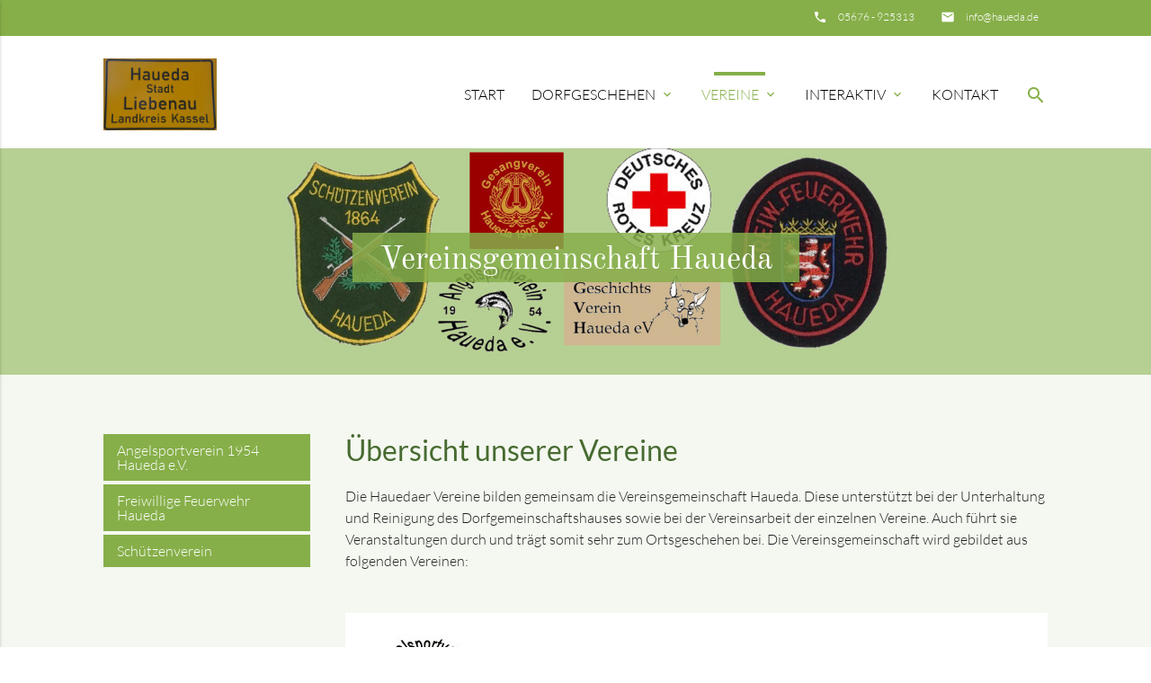

--- FILE ---
content_type: text/html; charset=utf-8
request_url: https://www.haueda.de/vereine/vereinsgemeinschaft.html
body_size: 5240
content:
<!DOCTYPE html>
<html lang="de">
<head>

      <meta charset="utf-8">
    <title>Vereinsgemeinschaft Haueda - Haueda</title>
    <base href="https://www.haueda.de/">

    <meta name="robots" content="index,follow">
    <meta name="description" content="">
    <meta name="keywords" content="">
    <meta name="generator" content="Contao Open Source CMS">

    <meta name="viewport" content="width=device-width, initial-scale=1.0">

    <link rel="stylesheet" type="text/css" media="all" href="assets/css/mate.scss-5a42fb7c.css">

    <link rel="stylesheet" href="assets/css/layout.min.css,responsive.min.css,colorbox.min.css,mediaelementp...-5ddc9513.css">
    
    <meta property="og:title" content="Vereinsgemeinschaft Haueda - Haueda" />
    <meta property="og:description" content="" />
    <meta property="og:url" content="https://www.haueda.de/vereine/vereinsgemeinschaft.html" />
    
    <link rel="shortcut icon" href="files/mate/img/favicon.ico" type="image/x-icon" />


</head>
<body id="top" class="mac chrome blink ch131 left-col" itemscope itemtype="http://schema.org/WebPage">

          
    <div id="wrapper">

                        <header id="header">
            <div class="inside">
              
<div class="sectionTop">
	  <div class="inside">
	  	<div>
			<i class="tiny material-icons">insert_email</i> 

  <div class="mod_article block" id="article-144">
    
          
<div class="ce_text first last  block">

        
  
      <p><a href="&#109;&#97;&#105;&#108;&#116;&#111;&#58;&#105;&#110;&#x66;&#x6F;&#x40;&#101;&#120;&#97;&#109;&#112;&#x6C;&#x65;&#46;&#x63;&#x6F;&#109;">&#x69;&#110;&#102;&#x6F;&#64;&#104;&#97;&#117;&#101;&#100;&#x61;&#46;&#x64;&#101;</a></p>  
  
  

</div>
    
      </div>


		</div>
		<div>
			<i class="tiny material-icons">insert_phone</i> 

  <div class="mod_article block" id="article-143">
    
          
<div class="ce_text first last  block">

        
  
      <p><a href="tel:012341234567">05676 - 925313</a></p>  
  
  

</div>
    
      </div>


		</div>
		<div>
		<!--	<i class="tiny material-icons">insert_schedule</i>  -->
		</div>
	  </div>
</div><!-- indexer::stop -->
<nav id="mateNavbar276" class="navbar-dropdown mod_mateNavbar block">
    <div class="nav-wrapper" >

                    <a href="Haueda.html" class="brand-logo">

  <div class="mod_article block" id="article-145">
    
          
<div class="ce_image first  block">

        
  
  
<figure class="image_container">

  
  

<img src="files/mate/img/Haueda_logo.jpg" width="300" height="190" alt="" itemprop="image">



  
  
</figure>


</div>

<div class="ce_image fixed-nav last  block">

        
  
  
<figure class="image_container">

  
  

<img src="files/mate/img/Haueda_logo.jpg" width="300" height="190" alt="" itemprop="image">



  
  
</figure>


</div>
    
      </div>

</a>
        
                    <a href="#" data-activates="mobile-menu276" class="button-collapse"><i class="material-icons">menu</i></a>
        
        <ul id="desktop-menu276" class="desktop-menu right hide-on-med-and-down ">
            
                    <li class="first valign-wrapper">
          <a class="            first valign"
                        href="./"
            title="Haueda - Das freundliche Dörfchen an der Diemel"
                                                >
            Start           </a>
        </li>
                <li class="submenu valign-wrapper">
          <a class="dropdown-button            submenu valign"
             data-activates="nav276dropdown92"            href="news.html"
            title="Dorfgeschehen"
                                                 aria-haspopup="true">
            Dorfgeschehen <i class="tiny material-icons">expand_more</i>          </a>
        </li>
                <li class="forward trail submenu valign-wrapper">
          <a class="dropdown-button             active forward trail submenu valign"
             data-activates="nav276dropdown118"            href="vereine/vereinsgemeinschaft.html"
            title="Vereine"
                                                 aria-haspopup="true">
            Vereine <i class="tiny material-icons">expand_more</i>          </a>
        </li>
                <li class="submenu theme-inspector valign-wrapper">
          <a class="dropdown-button            submenu theme-inspector valign"
             data-activates="nav276dropdown101"            href="Bildgalerien.html"
            title="Interaktiv"
                                                 aria-haspopup="true">
            Interaktiv <i class="tiny material-icons">expand_more</i>          </a>
        </li>
                <li class="contact last valign-wrapper">
          <a class="            contact last valign"
                        href="kontakt.html"
            title="Kontakt - Mate Theme"
                                                >
            Kontakt           </a>
        </li>
                    </ul>

                    <ul id="mobile-menu276" class="mobile-menu side-nav ">
                      <li class="first">
      <a href="./"
                title="Haueda - Das freundliche Dörfchen an der Diemel"
         class="first"                                >
        Start        
      </a>
          </li>
          <li class="submenu">
      <a href="news.html"
                title="Dorfgeschehen"
         class="submenu"                                 aria-haspopup="true">
        Dorfgeschehen        
      </a>
                <i class="material-icons right" style="z-index: 999;position: relative;right: 5px;top: -55px;">arrow_drop_down</i>
          </li>
          <li class="subitems" style="display:none;background:rgba(0, 0, 0, .05);">
        <ul>
                  <li>
            <a href="news.html" class=""
              title="Nachrichten aus Haueda">
              Nachrichten            </a>
          </li>
                  <li>
            <a href="module/events.html" class=""
              title="Veranstaltungen in Haueda">
              Veranstaltungen            </a>
          </li>
                  <li>
            <a href="module/faq.html" class=""
              title="Handel und Gewerbe">
              Handel und Gewerbe            </a>
          </li>
                  <li>
            <a href="module/suche.html" class=""
              title="Suche - Mate Theme">
              Suche            </a>
          </li>
                </ul>
      </li>
          <li class="forward trail submenu">
      <a href="vereine/vereinsgemeinschaft.html"
                title="Vereine"
         class="forward trail submenu"                                 aria-haspopup="true">
        Vereine        
      </a>
                <i class="material-icons right" style="z-index: 999;position: relative;right: 5px;top: -55px;">arrow_drop_down</i>
          </li>
          <li class="subitems" style="display:none;background:rgba(0, 0, 0, .05);">
        <ul>
                  <li>
            <a href="vereine/angelsportverein-1954-haueda-e-v.html" class=""
              title="Angelsportverein 1954 Haueda e.V.">
              Angelsportverein 1954 Haueda e.V.            </a>
          </li>
                  <li>
            <a href="vereine/freiwillige-feuerwehr-haueda.html" class=""
              title="Freiwillige Feuerwehr Haueda">
              Freiwillige Feuerwehr Haueda            </a>
          </li>
                  <li>
            <a href="vereine/schuetzenverein.html" class=""
              title="Schützenverein">
              Schützenverein            </a>
          </li>
                </ul>
      </li>
          <li class="submenu theme-inspector">
      <a href="Bildgalerien.html"
                title="Interaktiv"
         class="submenu theme-inspector"                                 aria-haspopup="true">
        Interaktiv        
      </a>
                <i class="material-icons right" style="z-index: 999;position: relative;right: 5px;top: -55px;">arrow_drop_down</i>
          </li>
          <li class="subitems" style="display:none;background:rgba(0, 0, 0, .05);">
        <ul>
                  <li>
            <a href="Bildgalerien.html" class=""
              title="Media-Elemente - Mate Theme">
              Bildgalerien            </a>
          </li>
                  <li>
            <a href="elemente/fragen-und-antworten.html" class=""
              title="Fragen und Antworten">
              Fragen und Antworten            </a>
          </li>
                  <li>
            <a href="elemente/social-feed.html" class=""
              title="Social Media">
              Social Media            </a>
          </li>
                </ul>
      </li>
          <li class="contact last">
      <a href="kontakt.html"
                title="Kontakt - Mate Theme"
         class="contact last"                                >
        Kontakt        
      </a>
          </li>
      
            </ul>
        
                    

  <div class="mod_article block" id="article-182">
    
          
<div class="ce_text search first last  block">

        
  
      <p><a><em class="material-icons">search</em></a></p>  
  
  

</div>
    
      </div>


        
        
<ul id="nav276dropdown92" class="dropdown-content">
		  <li id="page93"  class="first">
	    <a href="news.html" title="Nachrichten aus Haueda" class="first">
	      Nachrichten	    </a>
	  </li>
		  <li id="page109" >
	    <a href="module/events.html" title="Veranstaltungen in Haueda">
	      Veranstaltungen	    </a>
	  </li>
		  <li id="page132" >
	    <a href="module/faq.html" title="Handel und Gewerbe">
	      Handel und Gewerbe	    </a>
	  </li>
		  <li id="page138"  class="last">
	    <a href="module/suche.html" title="Suche - Mate Theme" class="last">
	      Suche	    </a>
	  </li>
	</ul>

<ul id="nav276dropdown118" class="dropdown-content">
		  <li id="page120"  class="sibling first">
	    <a href="vereine/angelsportverein-1954-haueda-e-v.html" title="Angelsportverein 1954 Haueda e.V." class="sibling first">
	      Angelsportverein 1954 Haueda e.V.	    </a>
	  </li>
		  <li id="page122"  class="submenu sibling">
	    <a href="vereine/freiwillige-feuerwehr-haueda.html" title="Freiwillige Feuerwehr Haueda" class="submenu sibling" aria-haspopup="true">
	      Freiwillige Feuerwehr Haueda	    </a>
	  </li>
		  <li id="page150"  class="sibling last">
	    <a href="vereine/schuetzenverein.html" title="Schützenverein" class="sibling last">
	      Schützenverein	    </a>
	  </li>
	</ul>

<ul id="nav276dropdown101" class="dropdown-content">
		  <li id="page116"  class="first">
	    <a href="Bildgalerien.html" title="Media-Elemente - Mate Theme" class="first">
	      Bildgalerien	    </a>
	  </li>
		  <li id="page151" >
	    <a href="elemente/fragen-und-antworten.html" title="Fragen und Antworten">
	      Fragen und Antworten	    </a>
	  </li>
		  <li id="page147"  class="last">
	    <a href="elemente/social-feed.html" title="Social Media" class="last">
	      Social Media	    </a>
	  </li>
	</ul>

    </div>
</nav>


<!-- indexer::continue -->

<!-- indexer::stop -->
<div class="mod_search search-box block">

        
  
  <form action="module/suche.html" method="get">
    <div class="formbody">
      <div class="widget widget-text">
        <label for="ctrl_keywords_314" class="invisible">Suchbegriffe</label>
        <input type="search" name="keywords" id="ctrl_keywords_314" class="text" value="">
      </div>
      <div class="widget widget-submit">
        <button type="submit" id="ctrl_submit_314" class="submit">Suchen</button>
      </div>
          </div>
  </form>

  
  

</div>
<!-- indexer::continue -->


  <div class="mod_article first last block" id="article-209">
    
          <div class="headerImage ce_image first last " >
	
	
			
  <picture>
    <!--[if IE 9]><video style="display: none;"><![endif]-->
          <source srcset="assets/images/3/Vereinsgemeinschaft_header-017cac6f.jpg 1x, assets/images/0/Vereinsgemeinschaft_header-b7f8d5a6.jpg 1x" media="(max-width: 767px)">
        <!--[if IE 9]></video><![endif]-->

<img src="files/mate/img/Haueda/Header/Vereinsgemeinschaft_header.jpg" srcset="files/mate/img/Haueda/Header/Vereinsgemeinschaft_header.jpg 1x" alt=" " itemprop="image">

  </picture>

  <script>
    window.respimage && window.respimage({
      elements: [document.images[document.images.length - 1]]
    });
  </script>

		
	<div class="caption">
    	<h1>Vereinsgemeinschaft Haueda</h1>
	</div>
</div>    
      </div>

            </div>
          </header>
              
      
              <div class="container">
                <div id="container">

              <div class="col s12 l9 push-l3">
	    <div id="main">
	      <div class="inside">
	        

  <div class="mod_article first last block" id="article-208">
    
          
<div class="ce_text first  block">

            <h2>Übersicht unserer Vereine</h2>
      
  
      <p>Die Hauedaer Vereine bilden gemeinsam die Vereinsgemeinschaft Haueda. Diese unterstützt bei der Unterhaltung und Reinigung des Dorfgemeinschaftshauses sowie bei der Vereinsarbeit der einzelnen Vereine. Auch führt sie Veranstaltungen durch und trägt somit sehr zum Ortsgeschehen bei. Die Vereinsgemeinschaft wird gebildet aus folgenden Vereinen:</p>  
  
  

</div>
<div class="ce_mateTeaserBox  block">
	<div class="inside">
	
					<figure class="image_container">

                                  <a href="vereine/angelsportverein-1954-haueda-e-v.html" title="Infos zum Verein">
                
                
  <picture>
    <!--[if IE 9]><video style="display: none;"><![endif]-->
          <source srcset="assets/images/5/asv-logo-331e8976.JPG" media="(max-width:600px)">
        <!--[if IE 9]></video><![endif]-->

<img src="files/mate/img/Haueda/Logos/asv-logo.JPG" alt="" itemprop="image">

  </picture>

  <script>
    window.respimage && window.respimage({
      elements: [document.images[document.images.length - 1]]
    });
  </script>


                </a>
			  
			</figure>
	    		
				  <h2>
            <a href="vereine/angelsportverein-1954-haueda-e-v.html">                Angelsportverein Haueda 1954 e.V.            </a>          </h2>
		
		<p>1. Vorsitzender<br>Helmut Walter<br>Unterstraße 6<br>34396 Liebenau<br>Tel.: 05676 / 1738</p>
<p>E-Mail: <a href="mailto:helmut.walter@asv-haueda.de">helmut.walter@asv-haueda.de</a><br>Web: <a href="http://www.asv-haueda.de">http://www.asv-haueda.de</a></p>
        		<div class="pageLink">
            <a href="vereine/angelsportverein-1954-haueda-e-v.html">Infos zum Verein</a>
        </div>
        
		</div>
</div><div class="ce_mateTeaserBox  block">
	<div class="inside">
	
				
				  <h2>
            <a href="vereine/freiwillige-feuerwehr-haueda.html">                Freiwillige Feuerwehr Haueda            </a>          </h2>
		
		<p>Wehrführer<br>Marius Jung<br>Klepperstraße 5<br>34396 Liebenau-Haueda<br>Tel.: 05676 / 8290</p>
<p>E-Mail: <a href="mailto:marius.jung@haueda.de">marius.jung@haueda.de</a> <br>Web: <a href="http://ffw.haueda.de/">http://ffw.haueda.de/</a></p>
        		<div class="pageLink">
            <a href="vereine/freiwillige-feuerwehr-haueda.html">Infos zum Verein</a>
        </div>
        
		</div>
</div><div class="ce_mateTeaserBox last  block">
	<div class="inside">
	
				
				  <h2>
                            Schützenverein 1864 Haueda e.V.                      </h2>
		
		<p>1. Vorsitzender<br>Walter Küchemann<br>Kleine Straße 2<br>34396 Liebenau-Haueda<br>Tel.: 05676 / 1037</p>
<p>E-Mail: <a href="mailto:walter.kuechemann@hotmail.de">walter.kuechemann@hotmail.de</a></p>
        
		</div>
</div>    
      </div>

	      </div>
	      	    </div>
    </div>

                  <div class="col s12 l3 pull-l9 left-outer">
      <aside id="left">
        <div class="inside">
          <!-- indexer::stop -->
<nav id="mateNavbar297" class="navbar-left mod_mateNavbar subnav block">
    <div class="nav-wrapper left-nav" style="display:block;">

        
        
        <ul id="desktop-menu297" class="desktop-menu left ">
            <li class="sibling first valign-wrapper">
  <a class="
    sibling first valign"
    href="vereine/angelsportverein-1954-haueda-e-v.html"
    title="Angelsportverein 1954 Haueda e.V."
                >
    Angelsportverein 1954 Haueda e.V.  </a>
</li>
<li class="submenu sibling valign-wrapper">
  <a class="
    submenu sibling valign"
    href="vereine/freiwillige-feuerwehr-haueda.html"
    title="Freiwillige Feuerwehr Haueda"
                 aria-haspopup="true">
    Freiwillige Feuerwehr Haueda  </a>
</li>
<li class="sibling last valign-wrapper">
  <a class="
    sibling last valign"
    href="vereine/schuetzenverein.html"
    title="Schützenverein"
                >
    Schützenverein  </a>
</li>
        </ul>

        
        
  </div>
</nav>
<!-- indexer::continue -->        </div>
      </aside>
    </div>
    
                                
        </div>
          </div>

      
                  <footer id="footer" class="page-footer">
            

<div class="container">
	<div class="row">
		<div class="col m3 s12">
			

  <div class="mod_article block" id="article-136">
    
          
<div class="ce_text first last  block">

            <h5>Dorfgemeinschaft Haueda</h5>
      
  
      <p>Lars Jung<br>Unterstraße 10<br>34396 Liebenau</p>
<p>Tel.:<br>Mail: <a href="&#109;&#97;&#105;&#108;&#116;&#111;&#58;&#105;&#x6E;&#102;&#111;&#64;&#101;&#x78;&#x61;&#x6D;&#x70;&#x6C;&#101;&#x2E;&#99;&#x6F;&#109;">&#103;&#101;&#109;&#x65;&#105;&#110;&#x73;&#x63;&#104;&#x61;&#102;&#116;&#x40;&#104;&#97;&#x75;&#101;&#x64;&#97;&#46;&#100;&#101;</a></p>  
  
  

</div>
    
      </div>


		</div>
		<div class="col m3 s12">
			

  <div class="mod_article block" id="article-137">
    
          
<!-- indexer::stop -->
<div class="mod_newslist block">

            <h5>Die letzten News</h5>
      
  
      
<div class="layout_simple arc_5 block first even" itemscope itemtype="http://schema.org/Article">
  <time datetime="2025-08-15T13:55:00+02:00" itemprop="datePublished">15.08.2025 13:55</time>   <a href="news-details/items/volkswandertag-2025-wanderung-bei-bestem-wetter-entlang-des-schmetterlingssteiges.html" title="Den Artikel lesen: Volkswandertag 2025 - Wanderung bei bestem Wetter entlang des Schmetterlingssteiges" itemprop="url"><span itemprop="headline">Volkswandertag 2025 - Wanderung bei bestem Wetter entlang des Schmetterlingssteiges</span></a></div>

<div class="layout_simple arc_7 block odd" itemscope itemtype="http://schema.org/Article">
  <time datetime="2025-04-24T14:05:00+02:00" itemprop="datePublished">24.04.2025 14:05</time>   <a href="news-details/items/traditionelles-osterfeuer-der-freiwilligen-feuerwehr.html" title="Den Artikel lesen: Traditionelles Osterfeuer der Freiwilligen Feuerwehr" itemprop="url"><span itemprop="headline">Traditionelles Osterfeuer der Freiwilligen Feuerwehr</span></a></div>

<div class="layout_simple arc_5 block last even" itemscope itemtype="http://schema.org/Article">
  <time datetime="2025-04-23T15:37:00+02:00" itemprop="datePublished">23.04.2025 15:37</time>   <a href="news-details/items/karfreitagsraeuchern-des-angelsportvereins-77.html" title="Den Artikel lesen: Karfreitagsräuchern des Angelsportvereins" itemprop="url"><span itemprop="headline">Karfreitagsräuchern des Angelsportvereins</span></a></div>
      

</div>
<!-- indexer::continue -->
    
      </div>


		</div>
		<div class="col m2 s12">
			

  <div class="mod_article block" id="article-138">
    
          
<!-- indexer::stop -->
<div class="mod_eventlist block">

            <h5>Die nächsten Events</h5>
      
  
  
<div class="empty">Aktuell sind keine Termine vorhanden.</div>

  

</div>
<!-- indexer::continue -->
    
      </div>


		</div>
		<div class="col m4 s12">
			

  <div class="mod_article block" id="article-139">
    
          
<div id="wcom-36d0fbd3959ca786e23a1cebfa41f7f2" style="border: 0px; background-color: rgb(134, 175, 73); border-radius: 0px; color: rgb(255, 255, 255);" class="wcom-default w300x250"><link rel="stylesheet" href="//cs3.wettercomassets.com/woys/5/css/w.css" media="all"><div class="wcom-city"><a style="color: rgb(255, 255, 255);" href="https://www.wetter.com/deutschland/liebenau/haueda/DE0006280003.html" target="_blank" rel="nofollow" title="Wetter Haueda">Wetter Haueda</a></div><div id="wcom-36d0fbd3959ca786e23a1cebfa41f7f2-weather"></div><script type="text/javascript" src="//cs3.wettercomassets.com/woys/5/js/w.js"></script><script type="text/javascript">_wcomWidget({id: 'wcom-36d0fbd3959ca786e23a1cebfa41f7f2',location: 'DE0006280003',format: '300x250',type: 'summary'});</script></div>    
      </div>


		</div>
	</div>
	<a href="vereine/vereinsgemeinschaft.html#top" class="toplink"><i class="material-icons">arrow_upward</i></a>
</div>
<div class="footer-copyright">
<div class="container">
    

  <div class="mod_article block" id="article-140">
    
          
<div class="ce_text first last  block">

        
  
      <p>© Vereins- und Dorfgemeinschaft Haueda</p>
<p><a href="impressum.html">Impressum</a></p>
<p><a href="datenschutzerklaerung.html">Datenschutzerklärung</a></p>
<p>powered by <a href="https://contao-themes.net/" target="_blank" rel="noopener">contao-themes.net</a></p>  
  
  

</div>
    
      </div>


</div>
</div>        </footer>
    
    </div>

      
    <script src="https://code.jquery.com/jquery-1.12.4.min.js"></script>
    
    <script charset="utf-8" src="assets/js/materialize.min.js,headroom.min.js,theme.js-d91b0f86.js"></script>

  
<script src="assets/jquery-ui/js/jquery-ui.min.js?1.12.1.1"></script>
<script>
  jQuery(function($) {
    $(document).accordion({
      // Put custom options here
      heightStyle: 'content',
      header: '.toggler',
      collapsible: true,
      create: function(event, ui) {
        ui.header.addClass('active');
        $('.toggler').attr('tabindex', 0);
      },
      activate: function(event, ui) {
        ui.newHeader.addClass('active');
        ui.oldHeader.removeClass('active');
        $('.toggler').attr('tabindex', 0);
      }
    });
  });
</script>

<script src="assets/colorbox/js/colorbox.min.js?1.6.4"></script>
<script>
  jQuery(function($) {
    $('a[data-lightbox]').map(function() {
      $(this).colorbox({
        // Put custom options here
        loop: false,
        rel: $(this).attr('data-lightbox'),
        maxWidth: '95%',
        maxHeight: '95%'
      });
    });
  });
</script>

<script src="assets/mediaelement/js/mediaelement-and-player.min.js?4.2.7"></script>
<script>
  jQuery(function($) {
    $('video,audio').filter(function() {
        return $(this).parents('picture').length === 0;
    }).mediaelementplayer({
      // Put custom options here
      pluginPath: '/assets/mediaelement/plugins/'
    });
  });
</script>
<script>
jQuery(".mobile-menu i").bind("touchstart click", function() {
  $(this).html() == "arrow_drop_down" ? $(this).html("arrow_drop_up") : $(this).html("arrow_drop_down");
});
jQuery(".mobile-menu i").bind("touchstart click", function() {
  $(this).parent("li").next().toggle();return false;
});
</script>
</body>
</html>

--- FILE ---
content_type: text/html; charset=UTF-8
request_url: https://www.wetter.com/apps_und_mehr/website/ajaxwidget/
body_size: 651
content:

<div style="margin-bottom: 5px; height: 84px; position: relative">
    <div style="position: relative; width: 100px; max-width: 100px;">
        <img src="https://cs3.wettercomassets.com/wcomv5/images/icons/weather/d_e_1.svg" width="100" height="84" alt="Leicht bewölkt" title="Leicht bewölkt" />
                    <a aria-label="Zu den Wetterwarnungen" href="https://www.wetter.com/unwetterwarnungen/deutschland/" target="_blank" rel="nofollow">
                <img style="position: absolute; left: 0; top: 35%" src="//cs3.wettercomassets.com/wcomv5/images/icons/additional/warnicon_s.png" width="30" height="26" alt="Wetterwarnung" title="Wetterwarnung" />
            </a>
            </div>
    <div style="position: absolute; top: 10px; left: 100px; width: 178px; max-width: 178px">
        <div style="margin-bottom: 5px; font-weight: bold;">Montag, 19.01.2026</div>
        <div style="font-size: 14px; margin-bottom: 5px">-2 / 3&deg;C</div>
        Leicht bewölkt
    </div>
</div>
<div style="position: relative; font-size: 10px; text-align: center;">
    <div style="width: 90px; position: absolute; top: 0; left: 0px">
        <div style="font-weight: bold; margin-bottom: 2px">Di, 20.01.</div>
        <img style="margin-bottom: 2px" src="https://cs3.wettercomassets.com/wcomv5/images/icons/weather/d_0.svg" width="54" height="38" alt="Sonnig" title="Sonnig" />
        <div style="margin-bottom: 4px">-4 / 5&deg;C</div>
        <div>Sonnig</div>
    </div>
    <div style="width: 90px; position: absolute; top: 0; left: 95px">
        <div style="font-weight: bold; margin-bottom: 2px">Mi, 21.01.</div>
        <img style="margin-bottom: 2px" src="https://cs3.wettercomassets.com/wcomv5/images/icons/weather/d_0.svg" width="54" height="38" alt="Sonnig" title="Sonnig" />
        <div style="margin-bottom: 4px">-4 / 4&deg;C</div>
        <div>Sonnig</div>
    </div>
    <div style="width: 90px; position: absolute; top: 0; left: 190px">
        <div style="font-weight: bold; margin-bottom: 2px">Do, 22.01.</div>
        <img style="margin-bottom: 2px" src="https://cs3.wettercomassets.com/wcomv5/images/icons/weather/d_1.svg" width="54" height="38" alt="Leicht bewölkt" title="Leicht bewölkt" />
        <div style="margin-bottom: 4px">-4 / 3&deg;C</div>
        <div>Leicht bewölkt</div>
    </div>
</div>
<div style="clear: both; position: absolute; bottom: 10px; left: 0; width: 100%">
    <div style="float: left; text-align: center; width: 110px;">
        <a aria-label="wetter.com" href="http://www.wetter.com/" target="_blank" rel="nofollow"><img src="//cs3.wettercomassets.com/woys/5/images/wetter.com_60x12.png" width="80" height="16" alt="wetter.com" title="wetter.com" style="border: 0" /></a>
    </div>
        <div style="float: left; width: 180px;vertical-align: middle;">
        <a aria-label="wetter.com" href="https://www.wetter.com/videos/regionalwetter/hessen-und-siegerland/56cba782217091ab20000010?utm_source=300x250summary&utm_medium=web&utm_campaign=wetterbutton" target="_blank" rel="nofollow">
            <img src="//cs3.wettercomassets.com/woys/5/images/play_icon.png" width="12" height="12" alt="wetter.com" title="wetter.com" style="border: 0;padding-right: 5px;" /><span style="vertical-align:top;">Aktuelles Wetter ansehen</span>
        </a>
    </div>
    </div>